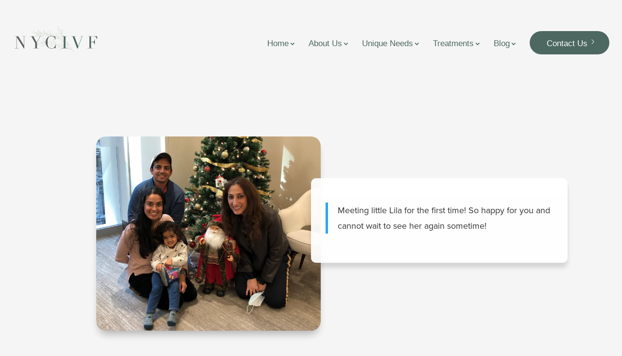

--- FILE ---
content_type: text/css
request_url: https://nycivf.com/wp-content/themes/Divi-Child/style.css?ver=4.27.4
body_size: 2435
content:
/*
 Theme Name:     Divi Child
 Theme URI:      https://www.elegantthemes.com/gallery/divi/
 Description:    Chill Switch theme by Pixalien
 Author:         Elegant Themes
 Author URI:     https://www.elegantthemes.com
 Template:       Divi
 Version:        1.0.0
*/

/* General */
@import url("https://use.typekit.net/pft2efn.css");
div, p, ul, ol, li {font-family: 'proxima-nova', sans-serif;} 
html body {background-color:#f5f5f5;}
h1, h2, h3, h4, h5, h6 {color: #4d6860;}
h1, h2, h3, h4, h5, h6, h7, #top-menu a {font-family: 'Playfair Display', sans-serif;}
h1 {font-size: 70px;}
a { color: #4d6860;}
.single-post .et_pb_post_content a {text-decoration: underline;}
.single-post .et_pb_post_content a:hover {text-decoration: none;}
.et_pb_button, body .et_pb_button, .et_pb_contact_submit {font-style:normal !important;}
.titleDash h1, .titleDash h2, .titleDash h3, .titleDash h4 {  text-align:center;} 
.titleDash h1::after, .titleDash h2::after  {    
	content: '';
    display: block;
    background: #cad5c8;
    height: 5px;
    width: 100px;
    margin: 25px auto 10px;
}
.titleDash h3::after, .titleDash h4::after  {    
	content: '';
    display: block;
    background: #cad5c8;
    height: 5px;
    width: 100px;
    margin: 15px auto 7px;
}
.floatIMG img {margin:20px;box-shadow: 0px 12px 18px -6px rgba(0,0,0,0.2);border-radius:20px;
}
.txtIMG img {margin-top:10px;margin-bottom:10px;box-shadow: 0px 12px 18px -6px rgba(0,0,0,0.2);border-radius:20px;
}


.proximaFont {font-family: 'proxima-nova', sans-serif !important;}
article, aside, footer, hgroup, section {
    overflow: hidden;
}
.smIcon, .facebookIcon, .linkedinIcon, .twitterIcon, .youtubeIcon {    
	content: "";
}
.smIcon, .facebookIcon::after, .linkedinIcon::after, .twitterIcon::after, .youtubeIcon::after {
	position: relative;
	color:#b1bead;
	font-size: 30px;
	font-family: ETmodules!important;
    speak: none;
	margin-right:5px;
}
.instagramIcon {margin-right:10px !important;}
.closeIcon::after {content: "\51";}
.instagramIcon::after {content: "\e0b1";}
.facebookIcon::after {content: "\e0aa";}
.linkedinIcon::after {content: "\e0b4";}
.twitterIcon::after {content: "\e0ab";}
.youtubeIcon::after {content: "\e0ba";}
.forceFullWidth {
	width: 100%;
    padding: 0 !important;
    max-width: 100%;
}
.floatRightBTN {
    margin-right: -40px;
    margin-top: 200px;
}
.linkHighlight a:hover {text-decoration:underline;}
.nycivfTestimonials .et-waypoint {    background: url(/wp-content/uploads/2020/12/Testimonial-Leaf-Icon.png) no-repeat center center;
    font-size: 0 !important;
    height: 100px;
    width: 90px;
    display: block !important;}

/* Widget Fixes */

.promiseDropdown h3 {margin-top:30px;line-height: 1.3em;}
.testimonialBlurb .et_pb_blurb_container {padding-top:35px;}
.widget_recent_entries li a::before {
    display: inline-block;
    content: '›';
    padding-right: 5px;
}
.widget_recent_entries li a:hover {
	text-decoration: underline;
}
.et_pb_button:after, .et_pb_button:before {
	font-size: 20px;
    padding-top: 7px;
    padding-left: 5px;
} 
.newAccordianStyle .et_pb_toggle_title:before {
    content: "\45";
	position: relative;
	color:#cad5c8;
	font-size: 20px;
}
.newAccordianStyle .et_pb_toggle_open .et_pb_toggle_title:before {
	display:inline-block;
	content: "\43";
}

/*Testimonial Slider */
    
    .testimonial-slider,
    .testimonial-slider .et_pb_container {
        height: auto !important;
    }
    .testimonial-slider,
    .testimonial-slider .et_pb_slide {
        max-height: auto;
        border: 1px solid #fff;
        outline: 30px solid #000;
    }
    .testimonial-slider .et_pb_slide_description {
        position: relative;
        top: 25%;
        padding-top: 20px !important;
        padding-bottom: 10px !important;
        height: auto !important;
    }
    .testimonial-slider .et_pb_testimonial_portrait {
        display: table-cell;
        float: left;
        position: relative;
        width: 175px !important;
        height: 175px !important;
        margin-right: 30px;
        border: 3px solid #ffffff;
        background-repeat: no-repeat;
        background-position: center;
        -webkit-background-size: cover;
        -moz-background-size: cover;
        background-size: cover;
    }
	
	.testimonial-slider .et-pb-controllers a {
    border-radius: 0px;
}

/* Header */
html .et_header_style_left .logo_container { width: auto;}
#main-header {background-color: #f5f5f5bf;box-shadow:none;}
.home #main-header {background-color: #f5f5f5D9;}

#main-header.et-fixed-header  {background-color: #ffffffe8;}
.et-fixed-header #top-menu .menuHighlight a, html .menuHighlight a {
	border-radius: 50px;
    background: #4d6860;
    padding: 15px 25px 15px 35px !important;
    color: #fff !important;
    height: auto !important;
}
.et-fixed-header #top-menu .menuHighlight a:hover, html .menuHighlight a:hover {
	background-color:#fff;
	color:#4d6860 !important;
}
.menuHighlight a:hover::after {
	color:#4d6860;
}

.menuHighlight::after {    
	display:none;
}
.menuHighlight a::after {    
	content: "\35";
	position: relative;
	color:#cad5c8;
	font-size: 20px;
	font-family: ETmodules!important;
    speak: none;
}
#top-menu {margin-top: 28px; margin-bottom: -20px;}
#top-menu a {
	font-weight:500;
}
#top-menu li li a {
    font-size: 17px;
    line-height: 19px;
	margin-bottom: 10px;
}

/* Footer */
#main-footer {
    z-index: 2;
    position: relative;
}
footer .title::after {    
	content: '';
    display: block;
    background: #cad5c8;
    height: 2px;
    width: 50px;
    margin: 25px 0 15px;
}
#footer-widgets {
    padding: 100px 0 40px;
}
#footer-info {
    text-align: center;
	float: none;
}
#footer-bottom {
	height: 100px;
	padding: 42px 0 5px;
}
footer li {list-style:none;padding-left:20px !important;}
footer li:before { 	
	content: "\35" !important;
	font-family: ETmodules!important;
    speak: none; 
	border: none !important;
    top: 0 !important;
} 
html #footer-widgets .footer-widget a, html #footer-widgets .footer-widget li a, footer a {color:#b1bead;}
html #footer-widgets .footer-widget a:hover::after,html #footer-widgets .footer-widget a:hover, html #footer-widgets .footer-widget li a:hover,footer a:hover {color:#fff;}


/* Contact form Styles */
.et-pb-contact-message {
    text-align: center;
    font-size: 16px;
    max-width: 400px;
    margin: 0 auto;
}
#page-container {padding-top:150px !important;}

html .mobile_menu_bar:before {color: #4d6860;}
html .et_mobile_menu {border-top: 3px solid #4d6860;}
.post-meta {display:none;}
.search #main-content { background-color: #f6f6f6;}
html .widget_search #searchsubmit {background-color: #4d6860;color:#fff;}

.nycivfTestimonials .et_pb_blurb::after {content:''; width: 100px; background: #cad5c8; height: 5px; display: table; margin: 30px auto -20px; }
.testimonialSlider .et_pb_text_overlay_wrapper {box-shadow: 0px 10px 10px #00000022;}
.testimonialSlider .et_pb_slide_image img {max-height:400px !important;}
.testimonialSlider {overflow:visible !important;}

.et-fixed-header #top-menu li.menuHighlight.current-menu-item>a {color: #fff !important;}
.et-fixed-header #top-menu li.menuHighlight.current-menu-item>a:hover {color: #4d6860  !important;}


/* Bigger Than Tablet */
@media only screen and ( min-width:981px ) {
html .et_header_style_left #et-top-navigation nav>ul>li>a, html .et_header_style_split #et-top-navigation nav>ul>li>a {    padding-bottom: 25px;}
	html .et_header_style_left #et-top-navigation, .et_header_style_split #et-top-navigation {
	padding: 5px 0 0 0;}
    #main-header { min-height: 100px !important;  transition:1s; } /* normal */
    #main-header.et-fixed-header { min-height: 100px !important;  transition:1s;  } /* shrunken header */
	.page-id-11 #page-container {padding-top:0 !important;}
	.et_menu_container {height:100px;  transition:1s;}
	#main-header.et-fixed-header .et_menu_container {height:100px;  transition:1s;}
	.et_header_style_left .et-fixed-header #et-top-navigation, .et_header_style_split .et-fixed-header #et-top-navigation {	padding-top: 0px;}
}

/* Desktop Sizing Fixes */
@media only screen and ( max-width:1300px ) {
	html header .et_menu_container {width:100%;max-width:100%;padding-left:2%;padding-right:2%;}
	html #et-secondary-nav .menu-item-has-children>a:first-child, #top-menu .menu-item-has-children>a:first-child {
    padding-right: 15px;}
	html #top-menu li a {
    font-size: 17px;}
}

/* Tablet */
@media (max-width: 980px){
.et_mobile_menu li a {   padding: 5px 5%; font-weight: 100;}
	html .et-fixed-header #top-menu .menuHighlight a, html .menuHighlight a { padding: 10px 40px !important;display: inline-flex;}
.et_mobile_menu li li { padding-left: 2%;}
	.sliderTEXT, .sliderTEXT p {font-size:35px !important;line-height:40px !important;}
	.teamContainer .et_parallax_bg {transform: unset !important;    top: -80px; background-position: left top;}
	.testimonialSlider .et_pb_slides .et_pb_slider_container_inner {display:block;}
	.testimonialSlider .et_pb_slides .et_pb_slider_container_inner .et_pb_slide_image {margin-top:0 !important;}
	html #page-container {padding-top:110px !important;}
	html .et_header_style_left #logo, .et_header_style_split #logo {
		max-width: 100%;}
}

/* Mobile */
@media only screen and ( max-width: 767px ) {
h1 {font-size: 50px;}
html .et_pb_text h2  {font-size: 35px;}
	.floatIMG img {float:none;clear:both;margin:30px auto;display:block;}
	.et_pb_blurb_position_left .et_pb_main_blurb_image, .et_pb_blurb_position_right .et_pb_main_blurb_image {
	width: 0;}	
.nycivfTestimonials .et-waypoint { display: none !important;}
.et_pb_slide_image, .et_pb_slide_video {display: block!important;}
html .et_pb_slider_0 .et_pb_slide_description, html .et_pb_slider_fullwidth_off.et_pb_slider_0 .et_pb_slide_description {padding-top: 10px;}
.et-pb-slider-arrows {display:none;}
}

@media only screen and ( max-width: 479px ) {

}

